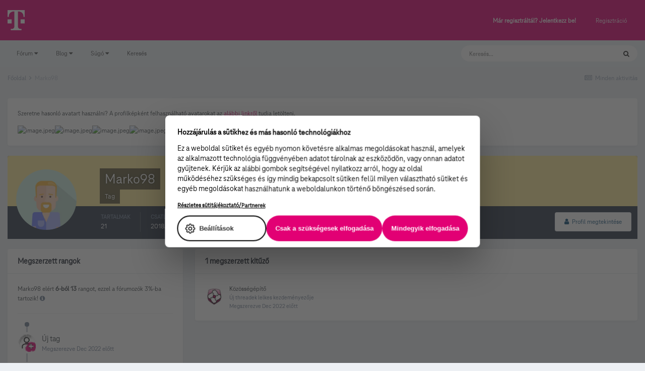

--- FILE ---
content_type: text/html;charset=UTF-8
request_url: https://kozosseg.telekom.hu/profile/10975-marko98/badges/
body_size: 45818
content:
<!DOCTYPE html>
<html lang="hu-HU" dir="ltr">
	<head>
		<meta charset="utf-8">
        
		<title>Marko98's Badges - Telekom Fórum</title>
		
			<!-- Google Tag Manager 2024-12-19 --> 
<script>(function(w,d,s,l,i){w[l]=w[l]||[];w[l].push({'gtm.start': new Date().getTime(),event:'gtm.js'});var f=d.getElementsByTagName(s)[0], j=d.createElement(s),dl=l!='dataLayer'?'&l='+l:'';j.async=true;j.src= 'https://www.googletagmanager.com/gtm.js?id='+i+dl;f.parentNode.insertBefore(j,f); })(window,document,'script','dataLayer','GTM-M2QSP56S');</script> 
<!-- End Google Tag Manager --> 
		
		
		
		

	<meta name="viewport" content="width=device-width, initial-scale=1">


	
	


	<meta name="twitter:card" content="summary" />



	
		
			
				<meta property="og:site_name" content="Telekom Fórum">
			
		
	

	
		
			
				<meta property="og:locale" content="hu_HU">
			
		
	

	
		
			
				<meta name="google-site-verification" content="whWhqm6cVTdYQK4FyAjBfSxtW08vzxWD6npQQouFUGo
">
			
		
	


	
		<link rel="canonical" href="https://kozosseg.telekom.hu/profile/10975-marko98/" />
	




<link rel="manifest" href="https://kozosseg.telekom.hu/manifest.webmanifest/">
<meta name="msapplication-config" content="https://kozosseg.telekom.hu/browserconfig.xml/">
<meta name="msapplication-starturl" content="/">
<meta name="application-name" content="Telekom Fórum">
<meta name="apple-mobile-web-app-title" content="Telekom Fórum">

	<meta name="theme-color" content="#e20074">










<link rel="preload" href="//kozosseg.telekom.hu/applications/core/interface/font/fontawesome-webfont.woff2?v=4.7.0" as="font" crossorigin="anonymous">
		




	<link rel='stylesheet' href='https://kozosseg.telekom.hu/uploads/css_built_5/341e4a57816af3ba440d891ca87450ff_framework.css?v=5eb944f70c1734616217' media='all'>

	<link rel='stylesheet' href='https://kozosseg.telekom.hu/uploads/css_built_5/05e81b71abe4f22d6eb8d1a929494829_responsive.css?v=5eb944f70c1734616217' media='all'>

	<link rel='stylesheet' href='https://kozosseg.telekom.hu/uploads/css_built_5/20446cf2d164adcc029377cb04d43d17_flags.css?v=5eb944f70c1734616217' media='all'>

	<link rel='stylesheet' href='https://kozosseg.telekom.hu/uploads/css_built_5/90eb5adf50a8c640f633d47fd7eb1778_core.css?v=5eb944f70c1734616217' media='all'>

	<link rel='stylesheet' href='https://kozosseg.telekom.hu/uploads/css_built_5/5a0da001ccc2200dc5625c3f3934497d_core_responsive.css?v=5eb944f70c1734616217' media='all'>

	<link rel='stylesheet' href='https://kozosseg.telekom.hu/uploads/css_built_5/ffdbd8340d5c38a97b780eeb2549bc3f_profiles.css?v=5eb944f70c1734616217' media='all'>

	<link rel='stylesheet' href='https://kozosseg.telekom.hu/uploads/css_built_5/f2ef08fd7eaff94a9763df0d2e2aaa1f_streams.css?v=5eb944f70c1734616217' media='all'>

	<link rel='stylesheet' href='https://kozosseg.telekom.hu/uploads/css_built_5/9be4fe0d9dd3ee2160f368f53374cd3f_leaderboard.css?v=5eb944f70c1734616217' media='all'>

	<link rel='stylesheet' href='https://kozosseg.telekom.hu/uploads/css_built_5/125515e1b6f230e3adf3a20c594b0cea_profiles_responsive.css?v=5eb944f70c1734616217' media='all'>





<link rel='stylesheet' href='https://kozosseg.telekom.hu/uploads/css_built_5/258adbb6e4f3e83cd3b355f84e3fa002_custom.css?v=5eb944f70c1734616217' media='all'>




		
		

	
	<link rel='shortcut icon' href='https://kozosseg.telekom.hu/uploads/monthly_2023_03/favicon.ico' type="image/x-icon">

        <!-- helloka2 -->
       <!-- Cookie Banner -->
      <script src="https://web.cmp.usercentrics.eu/modules/autoblocker.js"></script>
<script id="usercentrics-cmp" src="https://web.cmp.usercentrics.eu/ui/loader.js" data-settings-id="3gGPvsySLoG2Dk" async></script>
	 <!-- Cookie Banner end -->
  </head>
  	
	<body class='ipsApp ipsApp_front ipsJS_none ipsClearfix' data-controller='core.front.core.app' data-message="" data-pageApp='core' data-pageLocation='front' data-pageModule='members' data-pageController='profile' data-pageID='10975'  >
			<!-- Google Tag Manager (noscript) --> 
      <noscript><iframe src="https://www.googletagmanager.com/ns.html?id=GTM-M2QSP56S" height="0" width="0" style="display:none;visibility:hidden"></iframe></noscript> 
     <!-- End Google Tag Manager (noscript) --> 
      
        

        

		  <a href='#ipsLayout_mainArea' class='ipsHide' title='Az oldal fő tartalmához' accesskey='m'>Ugrás a tartalomhoz</a>
		<div id='ipsLayout_header' class='ipsClearfix'>
			





			<header>
				<div class='ipsLayout_container'>
					


<a href='https://kozosseg.telekom.hu/' id='elLogo' accesskey='1'><img src="https://kozosseg.telekom.hu/uploads/monthly_2022_12/T_logo_rgb_n.png.04ce1b3910fcbcf14dc9af072d60738d.png" alt='Telekom Fórum'></a>

					
						

	<ul id='elUserNav' class='ipsList_inline cSignedOut ipsResponsive_showDesktop'>
		
        
		
        
        
            
            <li id='elSignInLink'>
                <a href='https://kozosseg.telekom.hu/login/' id='elUserSignIn'>
                    Már regisztráltál? Jelentkezz be!
                </a>
            </li>
            
        
		
			<li>
				
					<a href='https://kozosseg.telekom.hu/register/'  id='elRegisterButton' class='ipsButton ipsButton_normal ipsButton_primary'>Regisztráció</a>
				
			</li>
		
	</ul>

						
<ul class='ipsMobileHamburger ipsList_reset ipsResponsive_hideDesktop'>
	<li data-ipsDrawer data-ipsDrawer-drawerElem='#elMobileDrawer'>
		<a href='#'>
			
			
				
			
			
			
			<i class='fa fa-navicon'></i>
		</a>
	</li>
</ul>
					
				</div>
			</header>
			

	<nav data-controller='core.front.core.navBar' class='ipsNavBar_noSubBars ipsResponsive_showDesktop'>
		<div class='ipsNavBar_primary ipsLayout_container ipsNavBar_noSubBars'>
			<ul data-role="primaryNavBar" class='ipsClearfix'>
				


	
		
		
		<li  id='elNavSecondary_23' data-role="navBarItem" data-navApp="core" data-navExt="Menu">
			
			
				<a href="#" id="elNavigation_23" data-ipsMenu data-ipsMenu-appendTo='#elNavSecondary_23' data-ipsMenu-activeClass='ipsNavActive_menu' data-navItem-id="23" >
					Fórum <i class="fa fa-caret-down"></i><span class='ipsNavBar_active__identifier'></span>
				</a>
				<ul id="elNavigation_23_menu" class="ipsMenu ipsMenu_auto ipsHide">
					

	
		
			<li class='ipsMenu_item' >
				<a href='https://kozosseg.telekom.hu' >
					Alfórumok
				</a>
			</li>
		
	

	
		
			<li class='ipsMenu_item' >
				<a href='https://kozosseg.telekom.hu/forum/43-megrendel%C3%A9s-v%C3%A1s%C3%A1rl%C3%A1s/' >
					Megrendelés, vásárlás
				</a>
			</li>
		
	

	
		
			<li class='ipsMenu_item' >
				<a href='https://kozosseg.telekom.hu/forum/40-tv/' >
					TV
				</a>
			</li>
		
	

	
		
			<li class='ipsMenu_item' >
				<a href='https://kozosseg.telekom.hu/forum/41-internet/' >
					Internet
				</a>
			</li>
		
	

	
		
			<li class='ipsMenu_item' >
				<a href='https://kozosseg.telekom.hu/forum/91-telefon/' >
					Telefon
				</a>
			</li>
		
	

	
		
			<li class='ipsMenu_item' >
				<a href='https://kozosseg.telekom.hu/forum/48-sz%C3%A1mla-m%C3%B3dos%C3%ADt%C3%A1s-%C3%BCgyint%C3%A9z%C3%A9s/' >
					Számla, módosítás, ügyintézés
				</a>
			</li>
		
	

				</ul>
			
			
		</li>
	
	

	
		
		
		<li  id='elNavSecondary_20' data-role="navBarItem" data-navApp="core" data-navExt="Menu">
			
			
				<a href="#" id="elNavigation_20" data-ipsMenu data-ipsMenu-appendTo='#elNavSecondary_20' data-ipsMenu-activeClass='ipsNavActive_menu' data-navItem-id="20" >
					Blog <i class="fa fa-caret-down"></i><span class='ipsNavBar_active__identifier'></span>
				</a>
				<ul id="elNavigation_20_menu" class="ipsMenu ipsMenu_auto ipsHide">
					

	
		
			<li class='ipsMenu_item' >
				<a href='https://kozosseg.telekom.hu/blogs/' >
					Összes blogtartalmunk
				</a>
			</li>
		
	

				</ul>
			
			
		</li>
	
	

	
		
		
		<li  id='elNavSecondary_24' data-role="navBarItem" data-navApp="core" data-navExt="Menu">
			
			
				<a href="#" id="elNavigation_24" data-ipsMenu data-ipsMenu-appendTo='#elNavSecondary_24' data-ipsMenu-activeClass='ipsNavActive_menu' data-navItem-id="24" >
					Súgó <i class="fa fa-caret-down"></i><span class='ipsNavBar_active__identifier'></span>
				</a>
				<ul id="elNavigation_24_menu" class="ipsMenu ipsMenu_auto ipsHide">
					

	
		
			<li class='ipsMenu_item' >
				<a href='https://kozosseg.telekom.hu/guidelines/' >
					Irányelvek
				</a>
			</li>
		
	

	
		
			<li class='ipsMenu_item' >
				<a href='https://kozosseg.telekom.hu/forum/133-s%C3%BAg%C3%B3/' >
					Segítség
				</a>
			</li>
		
	

	
		
			<li class='ipsMenu_item' >
				<a href='https://www.telekom.hu/' >
					Ugrás a Telekom honlapjára
				</a>
			</li>
		
	

				</ul>
			
			
		</li>
	
	

	
		
		
		<li  id='elNavSecondary_21' data-role="navBarItem" data-navApp="core" data-navExt="Search">
			
			
				<a href="https://kozosseg.telekom.hu/search/"  data-navItem-id="21" >
					Keresés<span class='ipsNavBar_active__identifier'></span>
				</a>
			
			
		</li>
	
	

				<li class='ipsHide' id='elNavigationMore' data-role='navMore'>
					<a href='#' data-ipsMenu data-ipsMenu-appendTo='#elNavigationMore' id='elNavigationMore_dropdown'>További lehetőségek</a>
					<ul class='ipsNavBar_secondary ipsHide' data-role='secondaryNavBar'>
						<li class='ipsHide' id='elNavigationMore_more' data-role='navMore'>
							<a href='#' data-ipsMenu data-ipsMenu-appendTo='#elNavigationMore_more' id='elNavigationMore_more_dropdown'>További lehetőségek <i class='fa fa-caret-down'></i></a>
							<ul class='ipsHide ipsMenu ipsMenu_auto' id='elNavigationMore_more_dropdown_menu' data-role='moreDropdown'></ul>
						</li>
					</ul>
				</li>
			</ul>
			

	<div id="elSearchWrapper">
		<div id='elSearch' data-controller="core.front.core.quickSearch">
			<form accept-charset='utf-8' action='//kozosseg.telekom.hu/search/?do=quicksearch' method='post'>
                <input type='search' id='elSearchField' placeholder='Keresés...' name='q' autocomplete='off' aria-label='Keresés'>
                <details class='cSearchFilter'>
                    <summary class='cSearchFilter__text'></summary>
                    <ul class='cSearchFilter__menu'>
                        
                        <li><label><input type="radio" name="type" value="all" ><span class='cSearchFilter__menuText'>Mindenhol</span></label></li>
                        
                        
                            <li><label><input type="radio" name="type" value="core_statuses_status" checked><span class='cSearchFilter__menuText'>Státusz frissítések</span></label></li>
                        
                            <li><label><input type="radio" name="type" value="forums_topic"><span class='cSearchFilter__menuText'>Témák</span></label></li>
                        
                            <li><label><input type="radio" name="type" value="blog_entry"><span class='cSearchFilter__menuText'>Blogbejegyzések</span></label></li>
                        
                            <li><label><input type="radio" name="type" value="gallery_image"><span class='cSearchFilter__menuText'>Képek</span></label></li>
                        
                            <li><label><input type="radio" name="type" value="gallery_album_item"><span class='cSearchFilter__menuText'>Albumok</span></label></li>
                        
                            <li><label><input type="radio" name="type" value="cms_pages_pageitem"><span class='cSearchFilter__menuText'>Oldalak</span></label></li>
                        
                            <li><label><input type="radio" name="type" value="core_members"><span class='cSearchFilter__menuText'>Tagok</span></label></li>
                        
                    </ul>
                </details>
				<button class='cSearchSubmit' type="submit" aria-label='Keresés'><i class="fa fa-search"></i></button>
			</form>
		</div>
	</div>

		</div>
	</nav>

			
<ul id='elMobileNav' class='ipsResponsive_hideDesktop' data-controller='core.front.core.mobileNav'>
	
		
			<li id='elMobileBreadcrumb'>
				<a href='https://kozosseg.telekom.hu/'>
					<span>Főoldal</span>
				</a>
			</li>
		
	
	
	
	<li >
		<a data-action="defaultStream" href='https://kozosseg.telekom.hu/discover/'><i class="fa fa-newspaper-o" aria-hidden="true"></i></a>
	</li>

	

	
		<li class='ipsJS_show'>
			<a href='https://kozosseg.telekom.hu/search/'><i class='fa fa-search'></i></a>
		</li>
	
</ul>
		</div>
		<main id='ipsLayout_body' class='ipsLayout_container'>
			<div id='ipsLayout_contentArea'>
				<div id='ipsLayout_contentWrapper'>
					
<nav class='ipsBreadcrumb ipsBreadcrumb_top ipsFaded_withHover'>
	

	<ul class='ipsList_inline ipsPos_right'>
		
		<li >
			<a data-action="defaultStream" class='ipsType_light '  href='https://kozosseg.telekom.hu/discover/'><i class="fa fa-newspaper-o" aria-hidden="true"></i> <span>Minden aktivitás</span></a>
		</li>
		
	</ul>

	<ul data-role="breadcrumbList">
		<li>
			<a title="Főoldal" href='https://kozosseg.telekom.hu/'>
				<span>Főoldal <i class='fa fa-angle-right'></i></span>
			</a>
		</li>
		
		
			<li>
				
					<a href='https://kozosseg.telekom.hu/profile/10975-marko98/'>
						<span>Marko98 </span>
					</a>
				
			</li>
		
	</ul>
</nav>
					
					<div id='ipsLayout_mainArea'>
						
						
						
						

	




	<div class='cWidgetContainer '  data-role='widgetReceiver' data-orientation='horizontal' data-widgetArea='header'>
		<ul class='ipsList_reset'>
			
				
					
					<li class='ipsWidget ipsWidget_horizontal ipsBox  ipsResponsive_block' data-blockID='app_cms_Wysiwyg_sepvo30gz' data-blockConfig="true" data-blockTitle="WYSIWYG Editor" data-blockErrorMessage="Ez a blokk nem jeleníthető meg. Lehet, hogy nincs konfigurálva, nem jeleníthető meg ezen az oldalon vagy az oldal frissítése után meg fog jelenni. "  data-controller='core.front.widgets.block'>
<div class='ipsWidget_inner ipsPad ipsType_richText' data-controller='core.front.core.lightboxedImages'>
	<p>
	Szeretne hasonló avatart használni? A profilképként felhasználható avatarokat az <a href="https://kozosseg.telekom.hu/uploads/dtcore_avatars/dtcore_avatars.zip" rel="external nofollow">alábbi linkről</a> tudja letölteni.
</p>

<p>
	<img alt="image.jpeg" class="ipsImage ipsImage_thumbnailed" data-fileid="4168" data-ratio="100.00" data-unique="iuklm0yf8" width="100" src="//dt-hu.mito.hu/uploads/monthly_2022_11/image.jpeg.7922cfdf746d010a924bcf6bae6893d9.jpeg"><img alt="image.jpeg" class="ipsImage ipsImage_thumbnailed" data-fileid="4163" data-ratio="100.00" data-unique="itdhxhf5q" width="100" src="//dt-hu.mito.hu/uploads/monthly_2022_11/image.jpeg.5c96f838158ed4a436b77001dbb8f7b4.jpeg"><img alt="image.jpeg" class="ipsImage ipsImage_thumbnailed" data-fileid="4165" data-ratio="100.00" data-unique="2difqzzra" width="100" src="//dt-hu.mito.hu/uploads/monthly_2022_11/image.jpeg.92578a5646231affaf331de7821b57e6.jpeg"><img alt="image.jpeg" class="ipsImage ipsImage_thumbnailed" data-fileid="4164" data-ratio="100.00" data-unique="5ijq9u5ks" width="100" src="//dt-hu.mito.hu/uploads/monthly_2022_11/image.jpeg.f85b34b57122d91edcc7aec6e652024e.jpeg"><img alt="image.jpeg" class="ipsImage ipsImage_thumbnailed" data-fileid="4166" data-ratio="100.00" data-unique="f8jx0wihe" width="100" src="//dt-hu.mito.hu/uploads/monthly_2022_11/image.jpeg.96a1e5c255d93b026485a80ee758ac21.jpeg"><img alt="image.jpeg" class="ipsImage ipsImage_thumbnailed" data-fileid="4167" data-ratio="100.00" data-unique="p1gm7wj03" width="100" src="//dt-hu.mito.hu/uploads/monthly_2022_11/image.jpeg.6dfba6a77cd8f975fc27f32c8fdc5880.jpeg"></p>

</div>
</li>
				
			
		</ul>
	</div>

						



<div data-controller="core.front.profile.main" id="elProfileUserContent">
	

<header data-role="profileHeader">
    <div class='ipsPageHead_special cProfileHeaderMinimal' id='elProfileHeader' data-controller='core.global.core.coverPhoto' data-url="https://kozosseg.telekom.hu/profile/10975-marko98/?csrfKey=3ac60b9fbe5136a9649a33bf8cfdc0a4" data-coverOffset='0'>
        
        <div class='ipsCoverPhoto_container' style="background-color: hsl(49, 100%, 80% )">
            <img src='https://kozosseg.telekom.hu/uploads/set_resources_5/84c1e40ea0e759e3f1505eb1788ddf3c_pattern.png' class='ipsCoverPhoto_photo' data-action="toggleCoverPhoto" alt=''>
        </div>
        
        
        <div class='ipsColumns ipsColumns_collapsePhone' data-hideOnCoverEdit>
            <div class='ipsColumn ipsColumn_fixed ipsColumn_narrow ipsPos_center' id='elProfilePhoto'>
                
                <a href="https://kozosseg.telekom.hu/uploads/monthly_2018_05/dtcore_avatar_2.jpg.fdf872a7f2b7deeed173b79f7d07f7c1.jpg" data-ipsLightbox class='ipsUserPhoto ipsUserPhoto_xlarge'>
                    <img src='https://kozosseg.telekom.hu/uploads/monthly_2018_05/dtcore_avatar_2.jpg.fdf872a7f2b7deeed173b79f7d07f7c1.jpg' alt=''>
                </a>
                
                
            </div>
            <div class='ipsColumn ipsColumn_fluid'>
                <div class='ipsPos_left ipsPad cProfileHeader_name ipsType_normal'>
                    <h1 class='ipsType_reset ipsPageHead_barText'>
                        Marko98

                        
                        
                    </h1>
                    <span>
						<span class='ipsPageHead_barText'>Tag</span>
					</span>
                </div>
                
                <ul class='ipsList_inline ipsPad ipsResponsive_hidePhone ipsResponsive_block ipsPos_left'>
                    
                    <li>

<div data-followApp='core' data-followArea='member' data-followID='10975'  data-controller='core.front.core.followButton'>
	
		

	
</div></li>
                    
                    
                </ul>
                
            </div>
        </div>
    </div>

    <div class='ipsGrid ipsAreaBackground ipsPad ipsResponsive_showPhone ipsResponsive_block'>
        
        
        

        
        
        <div data-role='switchView' class='ipsGrid_span12'>
            <div data-action="goToProfile" data-type='phone' class=''>
                <a href='https://kozosseg.telekom.hu/profile/10975-marko98/' class='ipsButton ipsButton_veryLight ipsButton_small ipsButton_fullWidth' title="Marko98 profilja"><i class='fa fa-user'></i></a>
            </div>
            <div data-action="browseContent" data-type='phone' class='ipsHide'>
                <a href="https://kozosseg.telekom.hu/profile/10975-marko98/content/" rel="nofollow" class='ipsButton ipsButton_veryLight ipsButton_small ipsButton_fullWidth'  title="Marko98 tartalma"><i class='fa fa-newspaper-o'></i></a>
            </div>
        </div>
    </div>

    <div id='elProfileStats' class='ipsClearfix sm:ipsPadding ipsResponsive_pull'>
        <div data-role='switchView' class='ipsResponsive_hidePhone ipsPos_right'>
            <a href='https://kozosseg.telekom.hu/profile/10975-marko98/' class='ipsButton ipsButton_veryLight ipsButton_small ipsPos_right ' data-action="goToProfile" data-type='full' title="Marko98 profilja"><i class='fa fa-user'></i> <span class='ipsResponsive_showDesktop ipsResponsive_inline'>&nbsp;Profil megtekintése</span></a>
            <a href="https://kozosseg.telekom.hu/profile/10975-marko98/content/" rel="nofollow" class='ipsButton ipsButton_veryLight ipsButton_small ipsPos_right ipsHide' data-action="browseContent" data-type='full' title="Marko98 tartalma"><i class='fa fa-newspaper-o'></i> <span class='ipsResponsive_showDesktop ipsResponsive_inline'>&nbsp;Aktivitás megtekintése</span></a>
        </div>
        <ul class='ipsList_reset ipsFlex ipsFlex-ai:center ipsFlex-fw:wrap ipsPos_left ipsResponsive_noFloat'>
            <li>
                <h4 class='ipsType_minorHeading'>Tartalmak</h4>
                21
            </li>
            <li>
                <h4 class='ipsType_minorHeading'>Csatlakozás időpontja</h4>
                <time datetime='2018-05-11T15:00:08Z' title='05/11/18 15:00 ' data-short='7 éve'>2018. május 11. </time>
            </li>
            
            <li>
                <h4 class='ipsType_minorHeading'>Utolsó látogatás</h4>
                <span>
					
                    <time datetime='2019-09-29T23:52:14Z' title='09/29/19 23:52 ' data-short='6 éve'>2019. szeptember 29. </time>
				</span>
            </li>
            
            
        </ul>
    </div>
</header>
	<div data-role="profileContent" class="ipsSpacer_top">

		<div class="ipsColumns ipsColumns_collapseTablet">
            
                <div class="ipsColumn ipsColumn_veryWide">
                    <div class="ipsBox ipsSpacer_bottom">
                        <h2 class="ipsType_sectionTitle ipsType_reset">Megszerzett rangok</h2>
                        <div class="ipsPadding">
                            
                            <p class="ipsType_reset ipsMargin_bottom">
                                
                                    Marko98 elért <strong>6-ból 13</strong> rangot, ezzel a fórumozók 3&percnt;</strong>-ba tartozik!
                                <span class="ipsType_light ipsType_small" data-ipstooltip title="A megjelenített százalékot az egy pontnál többet elért felhasználókhoz viszonyítjuk."><i class="fa fa-info-circle"></i></span>
                                
                            </p>
                            <hr class="ipsHr ipsMargin_bottom:double">
                            

                            <ul class="ipsList_reset cRankHistory ipsPos_relative">
                                
                                
                                    <li class="ipsFlex ipsMargin_vertical cRankHistory__item">
                                        
<img src='https://kozosseg.telekom.hu/uploads/monthly_2022_12/01_new_user.png' loading="lazy" alt="Új tag" class="ipsFlex-flex:00 ipsDimension:4 ipsOutline cRankHistory__itemBadge" data-ipsTooltip title="Rang: Új tag (1/13)">
                                        <div class="ipsMargin_left:half">
                                            <h3 class="ipsType_reset ipsType_semiBold ipsType_darkText ipsType_large">Új tag</h3>
                                            
                                                <p class="ipsType_reset ipsType_light">Megszerezve Dec 2022 előtt</p>
                                            
                                        </div>
                                    </li>
                                
                                    <li class="ipsFlex ipsMargin_vertical cRankHistory__item">
                                        
<img src='https://kozosseg.telekom.hu/uploads/monthly_2022_12/02_researcher.png' loading="lazy" alt="Kutató" class="ipsFlex-flex:00 ipsDimension:4 ipsOutline cRankHistory__itemBadge" data-ipsTooltip title="Rang: Kutató (2/13)">
                                        <div class="ipsMargin_left:half">
                                            <h3 class="ipsType_reset ipsType_semiBold ipsType_darkText ipsType_large">Kutató</h3>
                                            
                                                <p class="ipsType_reset ipsType_light">Megszerezve Dec 2022 előtt</p>
                                            
                                        </div>
                                    </li>
                                
                                    <li class="ipsFlex ipsMargin_vertical cRankHistory__item">
                                        
<img src='https://kozosseg.telekom.hu/uploads/monthly_2022_12/03_sci_plant.png' loading="lazy" alt="Tudóspalánta" class="ipsFlex-flex:00 ipsDimension:4 ipsOutline cRankHistory__itemBadge" data-ipsTooltip title="Rang: Tudóspalánta (3/13)">
                                        <div class="ipsMargin_left:half">
                                            <h3 class="ipsType_reset ipsType_semiBold ipsType_darkText ipsType_large">Tudóspalánta</h3>
                                            
                                                <p class="ipsType_reset ipsType_light">Megszerezve Dec 2022 előtt</p>
                                            
                                        </div>
                                    </li>
                                
                                    <li class="ipsFlex ipsMargin_vertical cRankHistory__item">
                                        
<img src='https://kozosseg.telekom.hu/uploads/monthly_2022_12/04_sci_consultant.png' loading="lazy" alt="Tudományos tag" class="ipsFlex-flex:00 ipsDimension:4 ipsOutline cRankHistory__itemBadge" data-ipsTooltip title="Rang: Tudományos tag (4/13)">
                                        <div class="ipsMargin_left:half">
                                            <h3 class="ipsType_reset ipsType_semiBold ipsType_darkText ipsType_large">Tudományos tag</h3>
                                            
                                                <p class="ipsType_reset ipsType_light">Megszerezve Dec 2022 előtt</p>
                                            
                                        </div>
                                    </li>
                                
                                    <li class="ipsFlex ipsMargin_vertical cRankHistory__item">
                                        
<img src='https://kozosseg.telekom.hu/uploads/monthly_2022_12/04_sci_user_01.png' loading="lazy" alt="Tudományos főtag" class="ipsFlex-flex:00 ipsDimension:4 ipsOutline cRankHistory__itemBadge" data-ipsTooltip title="Rang: Tudományos főtag (5/13)">
                                        <div class="ipsMargin_left:half">
                                            <h3 class="ipsType_reset ipsType_semiBold ipsType_darkText ipsType_large">Tudományos főtag</h3>
                                            
                                                <p class="ipsType_reset ipsType_light">Megszerezve Dec 2022 előtt</p>
                                            
                                        </div>
                                    </li>
                                
                                    <li class="ipsFlex ipsMargin_vertical cRankHistory__item">
                                        
<img src='https://kozosseg.telekom.hu/uploads/monthly_2022_12/04_sci_consultant.png' loading="lazy" alt="Tudományos tanácsadó" class="ipsFlex-flex:00 ipsDimension:4 ipsOutline cRankHistory__itemBadge" data-ipsTooltip title="Rang: Tudományos tanácsadó (6/13)">
                                        <div class="ipsMargin_left:half">
                                            <h3 class="ipsType_reset ipsType_semiBold ipsType_darkText ipsType_large">Tudományos tanácsadó</h3>
                                            
                                                <p class="ipsType_reset ipsType_light">Megszerezve Dec 2022 előtt</p>
                                            
                                        </div>
                                    </li>
                                
                                
                                
                                
                                    <li class="ipsFlex ipsMargin_vertical cRankHistory__item">
                                        
<img src='https://kozosseg.telekom.hu/uploads/monthly_2022_12/05_sci_01.png' loading="lazy" alt="Tudós" class="ipsFlex-flex:00 ipsDimension:4 ipsOutline cRankHistory__itemBadge cRankHistory__itemBadge--unearned" data-ipsTooltip title="Rang: Tudós (7/13)">
                                        <div class="ipsMargin_left:half ipsFaded">
                                            <h3 class="ipsType_reset ipsType_semiBold ipsType_large">Tudós</h3>
                                            <p class="ipsType_reset"><em>Még nincs megszerezve</em></p>
                                        </div>
                                    </li>
                                
                                    <li class="ipsFlex ipsMargin_vertical cRankHistory__item">
                                        
<img src='https://kozosseg.telekom.hu/uploads/monthly_2022_12/05_sci_02.png' loading="lazy" alt="Megatudós" class="ipsFlex-flex:00 ipsDimension:4 ipsOutline cRankHistory__itemBadge cRankHistory__itemBadge--unearned" data-ipsTooltip title="Rang: Megatudós (8/13)">
                                        <div class="ipsMargin_left:half ipsFaded">
                                            <h3 class="ipsType_reset ipsType_semiBold ipsType_large">Megatudós</h3>
                                            <p class="ipsType_reset"><em>Még nincs megszerezve</em></p>
                                        </div>
                                    </li>
                                
                                    <li class="ipsFlex ipsMargin_vertical cRankHistory__item">
                                        
<img src='https://kozosseg.telekom.hu/uploads/monthly_2022_12/05_sci_03.png' loading="lazy" alt="Gigatudós" class="ipsFlex-flex:00 ipsDimension:4 ipsOutline cRankHistory__itemBadge cRankHistory__itemBadge--unearned" data-ipsTooltip title="Rang: Gigatudós (9/13)">
                                        <div class="ipsMargin_left:half ipsFaded">
                                            <h3 class="ipsType_reset ipsType_semiBold ipsType_large">Gigatudós</h3>
                                            <p class="ipsType_reset"><em>Még nincs megszerezve</em></p>
                                        </div>
                                    </li>
                                
                                    <li class="ipsFlex ipsMargin_vertical cRankHistory__item">
                                        
<img src='https://kozosseg.telekom.hu/uploads/monthly_2022_12/05_sci_04.png' loading="lazy" alt="Mindenttudós" class="ipsFlex-flex:00 ipsDimension:4 ipsOutline cRankHistory__itemBadge cRankHistory__itemBadge--unearned" data-ipsTooltip title="Rang: Mindenttudós (10/13)">
                                        <div class="ipsMargin_left:half ipsFaded">
                                            <h3 class="ipsType_reset ipsType_semiBold ipsType_large">Mindenttudós</h3>
                                            <p class="ipsType_reset"><em>Még nincs megszerezve</em></p>
                                        </div>
                                    </li>
                                
                                    <li class="ipsFlex ipsMargin_vertical cRankHistory__item">
                                        
<img src='https://kozosseg.telekom.hu/uploads/monthly_2022_12/professor.png' loading="lazy" alt="PROFESSZOR" class="ipsFlex-flex:00 ipsDimension:4 ipsOutline cRankHistory__itemBadge cRankHistory__itemBadge--unearned" data-ipsTooltip title="Rang: PROFESSZOR (11/13)">
                                        <div class="ipsMargin_left:half ipsFaded">
                                            <h3 class="ipsType_reset ipsType_semiBold ipsType_large">PROFESSZOR</h3>
                                            <p class="ipsType_reset"><em>Még nincs megszerezve</em></p>
                                        </div>
                                    </li>
                                
                                    <li class="ipsFlex ipsMargin_vertical cRankHistory__item">
                                        
<img src='https://kozosseg.telekom.hu/uploads/monthly_2022_12/president.png' loading="lazy" alt="ELNÖK" class="ipsFlex-flex:00 ipsDimension:4 ipsOutline cRankHistory__itemBadge cRankHistory__itemBadge--unearned" data-ipsTooltip title="Rang: ELNÖK (12/13)">
                                        <div class="ipsMargin_left:half ipsFaded">
                                            <h3 class="ipsType_reset ipsType_semiBold ipsType_large">ELNÖK</h3>
                                            <p class="ipsType_reset"><em>Még nincs megszerezve</em></p>
                                        </div>
                                    </li>
                                
                                    <li class="ipsFlex ipsMargin_vertical cRankHistory__item">
                                        
<img src='https://kozosseg.telekom.hu/uploads/monthly_2022_12/academic.png' loading="lazy" alt="AKADÉMIKUS" class="ipsFlex-flex:00 ipsDimension:4 ipsOutline cRankHistory__itemBadge cRankHistory__itemBadge--unearned" data-ipsTooltip title="Rang: AKADÉMIKUS (13/13)">
                                        <div class="ipsMargin_left:half ipsFaded">
                                            <h3 class="ipsType_reset ipsType_semiBold ipsType_large">AKADÉMIKUS</h3>
                                            <p class="ipsType_reset"><em>Még nincs megszerezve</em></p>
                                        </div>
                                    </li>
                                
                                
                            </ul>
                        </div>
                    </div>
                </div>
            
			<div class="ipsColumn ipsColumn_fluid">
				<div class="ipsBox ipsSpacer_bottom">
					<h2 class="ipsType_sectionTitle ipsType_reset">1 megszerzett kitűző</h2>
					
						<div class="ipsPadding cProfileBadgeGrid">
							
								<div class="ipsFlex ipsFlex-ai:center">
									

<span class='ipsPos_relative'>
    <img src='https://kozosseg.telekom.hu/uploads/monthly_2022_12/1981798156_Kzssgpt.png' loading="lazy" alt="Közösségépítő" class='ipsOutline ipsFlex-flex:00 ipsDimension:4' >
    
</span>
									<div class="ipsMargin_left:half">
										
										<h4 class="ipsType_reset ipsType_semiBold ipsType_medium">Közösségépítő</h4>
										
										
											<p class="ipsType_reset ipsType_small ipsType_light">Új threadek lelkes kezdeményezője</p>
										
                                        
                                            <p class="ipsType_reset ipsType_small ipsType_light">Megszerezve Dec 2022 előtt</p>
                                        
									</div>
								</div>
							
						</div>
					
				</div>
			</div>
		</div>

	</div>
</div>

						


					</div>
					


					
<nav class='ipsBreadcrumb ipsBreadcrumb_bottom ipsFaded_withHover'>
	
		


	

	<ul class='ipsList_inline ipsPos_right'>
		
		<li >
			<a data-action="defaultStream" class='ipsType_light '  href='https://kozosseg.telekom.hu/discover/'><i class="fa fa-newspaper-o" aria-hidden="true"></i> <span>Minden aktivitás</span></a>
		</li>
		
	</ul>

	<ul data-role="breadcrumbList">
		<li>
			<a title="Főoldal" href='https://kozosseg.telekom.hu/'>
				<span>Főoldal <i class='fa fa-angle-right'></i></span>
			</a>
		</li>
		
		
			<li>
				
					<a href='https://kozosseg.telekom.hu/profile/10975-marko98/'>
						<span>Marko98 </span>
					</a>
				
			</li>
		
	</ul>
</nav>
				</div>
			</div>
			
		</main>
      <footer id='ipsLayout_footer' class='ipsClearfix'>
			<div class='ipsLayout_container'>
		<!-- Cookie Banner -->
          <div style="margin:auto;width: fit-content;">
       			   <a href="#" onClick="__ucCmp.showSecondLayer();">Süti beállítások</a>
          </div>                                   
		<!-- Cookie Banner end -->
              
              


<ul class='ipsList_inline ipsType_center ipsSpacer_top' id="elFooterLinks">
	
	
	
	
	
		<li><a href='https://kozosseg.telekom.hu/privacy/'>Adatvédelmi Szabályzat</a></li>
	
	
		<li><a rel="nofollow" href='https://kozosseg.telekom.hu/contact/' data-ipsdialog data-ipsDialog-remoteSubmit data-ipsDialog-flashMessage='Köszönjük, üzenetedet elküldtük az adminoknak!' data-ipsdialog-title="Kapcsolat">Kapcsolat</a></li>
	
</ul>	


<p id='elCopyright'>
	<span id='elCopyright_userLine'>© 2025 Magyar Telekom Nyrt.</span>
	<a rel='nofollow' title='Invision Community' href='https://www.invisioncommunity.com/'>Powered by Invision Community</a>
</p>	
        	</div>
      </footer>
		
<div id='elMobileDrawer' class='ipsDrawer ipsHide'>
	<div class='ipsDrawer_menu'>
		<a href='#' class='ipsDrawer_close' data-action='close'><span>&times;</span></a>
		<div class='ipsDrawer_content ipsFlex ipsFlex-fd:column'>
			
				<div class='ipsPadding ipsBorder_bottom'>
					<ul class='ipsToolList ipsToolList_vertical'>
						<li>
							<a href='https://kozosseg.telekom.hu/login/' id='elSigninButton_mobile' class='ipsButton ipsButton_light ipsButton_small ipsButton_fullWidth'>Már regisztráltál? Jelentkezz be!</a>
						</li>
						
							<li>
								
									<a href='https://kozosseg.telekom.hu/register/'  id='elRegisterButton_mobile' class='ipsButton ipsButton_small ipsButton_fullWidth ipsButton_important'>Regisztráció</a>
								
							</li>
						
					</ul>
				</div>
			

			

			<ul class='ipsDrawer_list ipsFlex-flex:11'>
				

				
				
				
				
					
						
						
							<li class='ipsDrawer_itemParent'>
								<h4 class='ipsDrawer_title'><a href='#'>Fórum</a></h4>
								<ul class='ipsDrawer_list'>
									<li data-action="back"><a href='#'>Vissza</a></li>
									
									
													
									
										<li><a href=''>Fórum</a></li>
									
									
										


	
		
			<li>
				<a href='https://kozosseg.telekom.hu' >
					Alfórumok
				</a>
			</li>
		
	

	
		
			<li>
				<a href='https://kozosseg.telekom.hu/forum/43-megrendel%C3%A9s-v%C3%A1s%C3%A1rl%C3%A1s/' >
					Megrendelés, vásárlás
				</a>
			</li>
		
	

	
		
			<li>
				<a href='https://kozosseg.telekom.hu/forum/40-tv/' >
					TV
				</a>
			</li>
		
	

	
		
			<li>
				<a href='https://kozosseg.telekom.hu/forum/41-internet/' >
					Internet
				</a>
			</li>
		
	

	
		
			<li>
				<a href='https://kozosseg.telekom.hu/forum/91-telefon/' >
					Telefon
				</a>
			</li>
		
	

	
		
			<li>
				<a href='https://kozosseg.telekom.hu/forum/48-sz%C3%A1mla-m%C3%B3dos%C3%ADt%C3%A1s-%C3%BCgyint%C3%A9z%C3%A9s/' >
					Számla, módosítás, ügyintézés
				</a>
			</li>
		
	

									
										
								</ul>
							</li>
						
					
				
					
						
						
							<li class='ipsDrawer_itemParent'>
								<h4 class='ipsDrawer_title'><a href='#'>Blog</a></h4>
								<ul class='ipsDrawer_list'>
									<li data-action="back"><a href='#'>Vissza</a></li>
									
									
													
									
										<li><a href=''>Blog</a></li>
									
									
										


	
		
			<li>
				<a href='https://kozosseg.telekom.hu/blogs/' >
					Összes blogtartalmunk
				</a>
			</li>
		
	

									
										
								</ul>
							</li>
						
					
				
					
						
						
							<li class='ipsDrawer_itemParent'>
								<h4 class='ipsDrawer_title'><a href='#'>Súgó</a></h4>
								<ul class='ipsDrawer_list'>
									<li data-action="back"><a href='#'>Vissza</a></li>
									
									
													
									
										<li><a href=''>Súgó</a></li>
									
									
										


	
		
			<li>
				<a href='https://kozosseg.telekom.hu/guidelines/' >
					Irányelvek
				</a>
			</li>
		
	

	
		
			<li>
				<a href='https://kozosseg.telekom.hu/forum/133-s%C3%BAg%C3%B3/' >
					Segítség
				</a>
			</li>
		
	

	
		
			<li>
				<a href='https://www.telekom.hu/' >
					Ugrás a Telekom honlapjára
				</a>
			</li>
		
	

									
										
								</ul>
							</li>
						
					
				
					
						
						
							<li><a href='https://kozosseg.telekom.hu/search/' >Keresés</a></li>
						
					
				
				
			</ul>

			
		</div>
	</div>
</div>

<div id='elMobileCreateMenuDrawer' class='ipsDrawer ipsHide'>
	<div class='ipsDrawer_menu'>
		<a href='#' class='ipsDrawer_close' data-action='close'><span>&times;</span></a>
		<div class='ipsDrawer_content ipsSpacer_bottom ipsPad'>
			<ul class='ipsDrawer_list'>
				<li class="ipsDrawer_listTitle ipsType_reset">Új...</li>
				
			</ul>
		</div>
	</div>
</div>
		
		

	
	<script type='text/javascript'>
		var ipsDebug = false;		
	
		var CKEDITOR_BASEPATH = '//kozosseg.telekom.hu/applications/core/interface/ckeditor/ckeditor/';
	
		var ipsSettings = {
			
			
			cookie_path: "/",
			
			cookie_prefix: "ips4_",
			
			
			cookie_ssl: true,
			
			upload_imgURL: "https://kozosseg.telekom.hu/uploads/set_resources_5/0cb563f8144768654a2205065d13abd6_upload.png",
			message_imgURL: "https://kozosseg.telekom.hu/uploads/set_resources_5/0cb563f8144768654a2205065d13abd6_message.png",
			notification_imgURL: "https://kozosseg.telekom.hu/uploads/set_resources_5/0cb563f8144768654a2205065d13abd6_notification.png",
			baseURL: "//kozosseg.telekom.hu/",
			jsURL: "//kozosseg.telekom.hu/applications/core/interface/js/js.php",
			csrfKey: "3ac60b9fbe5136a9649a33bf8cfdc0a4",
			antiCache: "5eb944f70c1734616217",
			jsAntiCache: "5eb944f70c1768877044",
			disableNotificationSounds: true,
			useCompiledFiles: true,
			links_external: true,
			memberID: 0,
			lazyLoadEnabled: false,
			blankImg: "//kozosseg.telekom.hu/applications/core/interface/js/spacer.png",
			googleAnalyticsEnabled: true,
			matomoEnabled: false,
			viewProfiles: true,
			mapProvider: 'none',
			mapApiKey: '',
			pushPublicKey: "BIJRybcxZpiUK7o_wNBYYgIH9iCyNNlJeN_29Uz8cWF73yl6aqMpdVsL1enG-Qp8id8xEqrN3qu8HSYtxVWh0VM",
			relativeDates: true
		};
		
		
		
		
			ipsSettings['maxImageDimensions'] = {
				width: 1000,
				height: 750
			};
		
		
	</script>





<script type='text/javascript' src='https://kozosseg.telekom.hu/uploads/javascript_global/root_library.js?v=5eb944f70c1768877044' data-ips></script>


<script type='text/javascript' src='https://kozosseg.telekom.hu/uploads/javascript_global/root_js_lang_2.js?v=5eb944f70c1768877044' data-ips></script>


<script type='text/javascript' src='https://kozosseg.telekom.hu/uploads/javascript_global/root_framework.js?v=5eb944f70c1768877044' data-ips></script>


<script type='text/javascript' src='https://kozosseg.telekom.hu/uploads/javascript_core/global_global_core.js?v=5eb944f70c1768877044' data-ips></script>


<script type='text/javascript' src='https://kozosseg.telekom.hu/uploads/javascript_global/root_front.js?v=5eb944f70c1768877044' data-ips></script>


<script type='text/javascript' src='https://kozosseg.telekom.hu/uploads/javascript_core/front_front_core.js?v=5eb944f70c1768877044' data-ips></script>


<script type='text/javascript' src='https://kozosseg.telekom.hu/uploads/javascript_core/front_front_statuses.js?v=5eb944f70c1768877044' data-ips></script>


<script type='text/javascript' src='https://kozosseg.telekom.hu/uploads/javascript_core/front_front_profile.js?v=5eb944f70c1768877044' data-ips></script>


<script type='text/javascript' src='https://kozosseg.telekom.hu/uploads/javascript_core/front_app.js?v=5eb944f70c1768877044' data-ips></script>


<script type='text/javascript' src='https://kozosseg.telekom.hu/uploads/javascript_global/root_map.js?v=5eb944f70c1768877044' data-ips></script>



	<script type='text/javascript'>
		
			ips.setSetting( 'date_format', jQuery.parseJSON('"mm\/dd\/yy"') );
		
			ips.setSetting( 'date_first_day', jQuery.parseJSON('0') );
		
			ips.setSetting( 'ipb_url_filter_option', jQuery.parseJSON('"none"') );
		
			ips.setSetting( 'url_filter_any_action', jQuery.parseJSON('"allow"') );
		
			ips.setSetting( 'bypass_profanity', jQuery.parseJSON('0') );
		
			ips.setSetting( 'emoji_style', jQuery.parseJSON('"native"') );
		
			ips.setSetting( 'emoji_shortcodes', jQuery.parseJSON('true') );
		
			ips.setSetting( 'emoji_ascii', jQuery.parseJSON('true') );
		
			ips.setSetting( 'emoji_cache', jQuery.parseJSON('1') );
		
			ips.setSetting( 'image_jpg_quality', jQuery.parseJSON('86') );
		
			ips.setSetting( 'cloud2', jQuery.parseJSON('false') );
		
			ips.setSetting( 'isAnonymous', jQuery.parseJSON('false') );
		
		
	</script>



<script type='application/ld+json'>
{
    "@context": "http://www.schema.org",
    "publisher": "https://kozosseg.telekom.hu/#organization",
    "@type": "WebSite",
    "@id": "https://kozosseg.telekom.hu/#website",
    "mainEntityOfPage": "https://kozosseg.telekom.hu/",
    "name": "Telekom F\u00f3rum",
    "url": "https://kozosseg.telekom.hu/",
    "potentialAction": {
        "type": "SearchAction",
        "query-input": "required name=query",
        "target": "https://kozosseg.telekom.hu/search/?q={query}"
    },
    "inLanguage": [
        {
            "@type": "Language",
            "name": "Magyar",
            "alternateName": "hu-HU"
        }
    ]
}	
</script>

<script type='application/ld+json'>
{
    "@context": "http://www.schema.org",
    "@type": "Organization",
    "@id": "https://kozosseg.telekom.hu/#organization",
    "mainEntityOfPage": "https://kozosseg.telekom.hu/",
    "name": "Telekom F\u00f3rum",
    "url": "https://kozosseg.telekom.hu/",
    "logo": {
        "@type": "ImageObject",
        "@id": "https://kozosseg.telekom.hu/#logo",
        "url": "https://kozosseg.telekom.hu/uploads/monthly_2022_12/T_logo_rgb_n.png.04ce1b3910fcbcf14dc9af072d60738d.png"
    },
    "address": {
        "@type": "PostalAddress",
        "streetAddress": "K\u00f6nyves K\u00e1lm\u00e1n krt. 36.",
        "addressLocality": "Budapest",
        "addressRegion": "Budapest",
        "postalCode": "1097",
        "addressCountry": "HU"
    }
}	
</script>

<script type='application/ld+json'>
{
    "@context": "http://schema.org",
    "@type": "BreadcrumbList",
    "itemListElement": [
        {
            "@type": "ListItem",
            "position": 1,
            "item": {
                "@id": "https://kozosseg.telekom.hu/profile/10975-marko98/",
                "name": "Marko98"
            }
        }
    ]
}	
</script>

<script type='application/ld+json'>
{
    "@context": "http://schema.org",
    "@type": "ContactPage",
    "url": "https://kozosseg.telekom.hu/contact/"
}	
</script>


		
		
		<!--ipsQueryLog-->
		<!--ipsCachingLog-->
		
		
		
        
	</body>
</html>